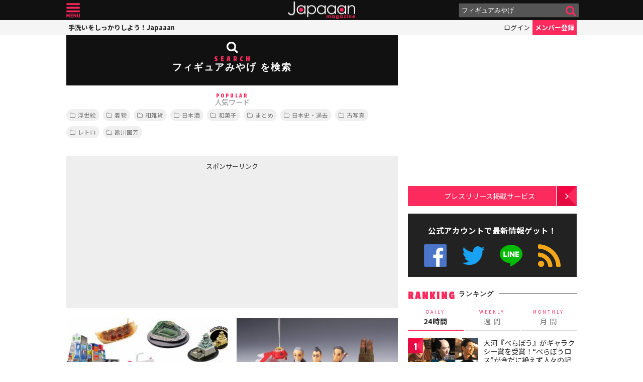

--- FILE ---
content_type: text/html; charset=utf-8
request_url: https://www.google.com/recaptcha/api2/aframe
body_size: 268
content:
<!DOCTYPE HTML><html><head><meta http-equiv="content-type" content="text/html; charset=UTF-8"></head><body><script nonce="6_yBRgIN365R3zspIKB4BA">/** Anti-fraud and anti-abuse applications only. See google.com/recaptcha */ try{var clients={'sodar':'https://pagead2.googlesyndication.com/pagead/sodar?'};window.addEventListener("message",function(a){try{if(a.source===window.parent){var b=JSON.parse(a.data);var c=clients[b['id']];if(c){var d=document.createElement('img');d.src=c+b['params']+'&rc='+(localStorage.getItem("rc::a")?sessionStorage.getItem("rc::b"):"");window.document.body.appendChild(d);sessionStorage.setItem("rc::e",parseInt(sessionStorage.getItem("rc::e")||0)+1);localStorage.setItem("rc::h",'1769439736967');}}}catch(b){}});window.parent.postMessage("_grecaptcha_ready", "*");}catch(b){}</script></body></html>